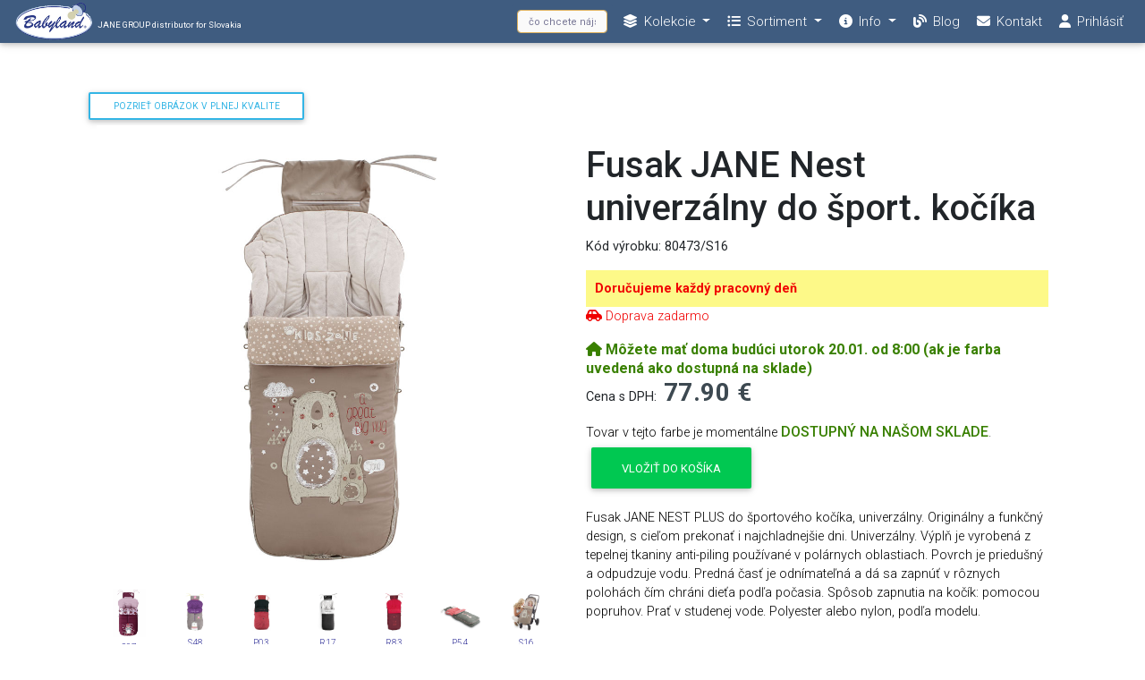

--- FILE ---
content_type: text/html; charset=UTF-8
request_url: https://kociky.babyland.sk/s/80473/S16/fusak-jane-nest-univerzalny-do-sport-kocika-.html
body_size: 10122
content:
<!DOCTYPE html>
<html lang="sk">
<head>
<meta charset="utf-8">
<meta name="viewport" content="width=device-width, initial-scale=1, shrink-to-fit=no">
<meta http-equiv="x-ua-compatible" content="ie=edge">
<title>Fusak JANE Nest univerzálny do šport. kočíka  : doplnky ku kočíkom a autosedačkám -> Babyland</title>
<meta name="title" content="Fusak JANE Nest univerzálny do šport. kočíka  : doplnky ku kočíkom a autosedačkám">
<meta name="keywords" content="Fusak,JANE,Nest,univerzálny,šport,kočíka,doplnky,kočíkom,autosedačkám">
<meta name="description" content="18. 1. 2026: Babyland -> Najväčší výber kočíkov a autosedačiek na Slovensku, showroom v Bratislave, tovar na sklade, poradenstvo, servis, individuálny prístup, kľudné prostredie mimo nákupných stredísk, parkovanie, autorizovaný distribútor svetových značiek JANÉ, be cool, ABC Design...">
<meta NAME="resource-type" CONTENT="document">
<meta NAME="robots" CONTENT="index,follow">
<meta name="googlebot" content="index,follow,snippet,archive">
<meta HTTP-EQUIV="Content-Language" CONTENT="sk">
<meta HTTP-EQUIV="Cache-Control" CONTENT="Public">
<link rel="Shortcut Icon" type="image/x-icon" href="/browicon.jpg" >

<!-- Font Awesome -->
<link rel="stylesheet" href="https://use.fontawesome.com/releases/v6.5.1/css/all.css">
<!-- Google Fonts Roboto -->
<link rel="stylesheet" href="https://fonts.googleapis.com/css?family=Roboto:300,400,500,700&display=swap">
<!-- Bootstrap core CSS -->
<link rel="stylesheet" href="/design/css/bootstrap.min.css">
<!-- Material Design Bootstrap -->
<link rel="stylesheet" href="/design/css/mdb.min.css">

<link rel="stylesheet" href="/enginecss/hlavny.css">

<!--<link href="/enginejs/vyhladavac/static/css/main.4653e429.chunk.css" rel="stylesheet">-->
<link href="/enginejs/vyhladavac/bab-vyhladavac.css" rel="stylesheet">



 
	<script language="javascript" type="text/javascript">
        function OtvorOkno(url,meno,w,h){
            Fokus = window.open(url,meno,'resizeable=0,top=20,left=20,menubar=0,width='+(w+20)+',height='+(h+20));
            Fokus.fokus();
        }
    </script>

<!-- Hotjar Tracking Code for my site -->
  <script>
    (function(h,o,t,j,a,r){
        h.hj=h.hj||function(){(h.hj.q=h.hj.q||[]).push(arguments)};
        h._hjSettings={hjid:3383832,hjsv:6};
        a=o.getElementsByTagName('head')[0];
        r=o.createElement('script');r.async=1;
        r.src=t+h._hjSettings.hjid+j+h._hjSettings.hjsv;
        a.appendChild(r);
    })(window,document,'https://static.hotjar.com/c/hotjar-','.js?sv=');
  </script>

</head>    

<body class="fixed-sn light-blue-skin">

<!--Double navigation-->
<header>
    <!--/. Sidebar navigation -->
        <!-- Sidebar navigation -->
    <div id="slide-out" class="side-nav sn-bg-4 fixed">
        <div style="align-self: center;"><img src="https://kociky.babyland.sk/imageT/system/predajna-kocikov-bratislava1.png" width="120px"></div>
        <ul class="custom-scrollbar">
            <!-- Side navigation links -->
            <li>
                <ul class="collapsible collapsible-accordion">
                    <li><a class="collapsible-header waves-effect arrow-r"><i class="fas fa-chevron-right"></i>Kolekcie</i></a>
                        <div class="collapsible-body">
                            <ul><li><a class="dropdown-item" href="/katalog/36/jane.html">JANE</a> </li><li><a class="dropdown-item" href="/katalog/35/be-cool.html">Be Cool</a> </li><li><a class="dropdown-item" href="/katalog/18/steggi.html">STEGGI</a> </li><li><a class="dropdown-item" href="/katalog/22/abc-design.html">ABC Design</a> </li><li><a class="dropdown-item" href="/katalog/19/baby-merc.html">BABY MERC</a> </li><li><a class="dropdown-item" href="/katalog/20/adbor.html">ADBOR</a> </li><li><a class="dropdown-item" href="/katalog/16/renolux.html">RENOLUX</a> </li><li><a class="dropdown-item" href="/katalog/17/lrossi.html">L.ROSSI</a> </li><li><a class="dropdown-item" href="/katalog/14/firstwheels.html">FIRSTWHEELS</a> </li>
                            </ul>
                        </div>
                    </li>
                </ul>
                <ul class="collapsible collapsible-accordion">
                    <li><a class="collapsible-header waves-effect arrow-r"><i class="fas fa-chevron-right"></i>Celý sortiment</i></a>
                        <div class="collapsible-body">
                            <ul><li><a class="dropdown-item" href="/k/1001/kociky.html">kočíky</a></li><li><a class="dropdown-item" href="/k/1002/autosedacky.html">autosedačky</a></li><li><a class="dropdown-item" href="/k/1003/doplnky-ku-kocikom.html">doplnky ku kočíkom</a></li><li><a class="dropdown-item" href="/k/1004/detsky-nabytok.html">detský nábytok</a></li><li><a class="dropdown-item" href="/k/1005/dojcenska-vybava.html">dojčenská výbava</a></li><li><a class="dropdown-item" href="/k/1006/hygiena.html">hygiena</a></li><li><a class="dropdown-item" href="/k/1007/bezpecnost.html">bezpečnosť</a></li><li><a class="dropdown-item" href="/k/1008/hracky.html">hračky</a></li><li><a class="dropdown-item" href="/k/1009/textilne-prislusenstvo-k-postielkam.html">textilné príslušenstvo...</a></li><li><a class="dropdown-item" href="/k/1010/baby-technika.html">baby-technika</a></li>
                            </ul>
                        </div>
                    </li>
                </ul>
            </li>
            <!--/. Side navigation links -->
        </ul>
        
        
        <div class="container-fluid">
           <p class="bab-side-nav-text"></br>BABYLAND je od roku 1991 garanciou kvalitných služieb pre obchody aj konečných spotrebiteľov. </br></br>
            Značky kočíkov, autosedačiek a ďaľšieho tovaru sú starostlivo vyberané ohľadom na kvalitu, funkčnosť a možnosť dlhodobého servisu.</br></br>
            Svetový výrobca JANÉ Group s exportom do 60 krajín, vplyvom na módne trendy, ale aj technickým výskumom v bezpečnosti autosedačiek,
            zdravotnej vhodnosti výrobkov pre novorodencov nie náhodou spolupracuje už vyše 25 rokov s našou spol. BABYLAND.</br></br>
            Pomôžeme vám zorientovať v problematike kočíkov, bezpečnosti v aute a nájsť pre vás optimálne riešenie.</br></br>
            Vyše 13 tisíc kvalitných fotografií tu znázorňuje iba také výrobky, s ktorými reálne pracujeme a dobre ich poznáme.</br></br>
            Vlastná výroba fusakov a textilného príslušenstva k postieľkam vám navyše umožňuje získať slovenský produkt vo vysokej kvalite za priaznivú cenu.</p>       
        </div>
        
        

        <div class="sidenav-bg mask-strong"></div>
    </div><nav class="navbar fixed-top navbar-toggleable-sm navbar-expand-sm scrolling-navbar double-nav py-0">
                
        <!-- SideNav slide-out button 
        <div class="float-left collapse">
            <a href="#" data-activates="slide-out" class="button-collapse"><i class="fas fa-bars"></i></a>
        </div>-->
        <!-- Breadcrumb-->
        <div class="breadcrumb-dn mr-auto">
            <p><a href="/akcie-novinky-zlavy.html"><img src="https://kociky.babyland.sk/imageT/system/predajna-kocikov-bratislava.png" height="48px"></a> <sub><small>JANE GROUP distributor for Slovakia</small></sub></p>
            <!--<p><a href="/obchod-detsky-sortiment.html">Babyland</a></p>/obchod-detsky-sortiment.html-->
        </div>
        <ul class=" nav navbar-nav nav-flex-icons ml-auto">

             
            <li class="nav-item">
            
                    <div id="rootVyhladavac"></div>
                    
            </li>
       
            <li class="nav-item dropdown">
                <a class="nav-link dropdown-toggle" href="#" id="navbarDropdownMenuLink" data-toggle="dropdown"
                   aria-haspopup="true" aria-expanded="false"> <i class="fas fa-layer-group"></i>
                   <span class="clearfix d-none d-md-inline-block">Kolekcie</span> 
                </a>
                <div class="dropdown-menu dropdown-menu-left" aria-labelledby="navbarDropdownMenuLink"><a class="dropdown-item" href="/katalog/36/jane.html">JANE</a><a class="dropdown-item" href="/katalog/35/be-cool.html">Be Cool</a><a class="dropdown-item" href="/katalog/18/steggi.html">STEGGI</a><a class="dropdown-item" href="/katalog/22/abc-design.html">ABC Design</a><a class="dropdown-item" href="/katalog/19/baby-merc.html">BABY MERC</a><a class="dropdown-item" href="/katalog/20/adbor.html">ADBOR</a><a class="dropdown-item" href="/katalog/16/renolux.html">RENOLUX</a><a class="dropdown-item" href="/katalog/17/lrossi.html">L.ROSSI</a><a class="dropdown-item" href="/katalog/14/firstwheels.html">FIRSTWHEELS</a>
                </div>
            </li>

            <li class="nav-item dropdown">
                <a class="nav-link dropdown-toggle" href="#" id="navbarDropdownMenuLink" data-toggle="dropdown"
                   aria-haspopup="true" aria-expanded="false"> <i class="fas fa-list-ul"></i>
                   <span class="clearfix d-none d-md-inline-block">Sortiment</span> 
                </a>
                <div class="dropdown-menu dropdown-menu-left" aria-labelledby="navbarDropdownMenuLink"><a class="dropdown-item" href="/k/1001/kociky.html">Kočíky</a><a class="dropdown-item" href="/k/1002/autosedacky.html">Autosedačky</a><a class="dropdown-item" href="/k/1003/doplnky-ku-kocikom.html">Doplnky ku kočíkom</a><a class="dropdown-item" href="/k/1004/detsky-nabytok.html">Detský nábytok</a><a class="dropdown-item" href="/k/1005/dojcenska-vybava.html">Dojčenská výbava</a><a class="dropdown-item" href="/k/1006/hygiena.html">Hygiena</a><a class="dropdown-item" href="/k/1007/bezpecnost.html">Bezpečnosť</a><a class="dropdown-item" href="/k/1008/hracky.html">Hračky</a><a class="dropdown-item" href="/k/1009/textilne-prislusenstvo-k-postielkam.html">Textilné<br>príslušenstvo k<br>postieľkam</a><a class="dropdown-item" href="/k/1010/baby-technika.html">Baby-technika</a>
                </div>
            </li>

            <li class="nav-item dropdown">
                <a class="nav-link dropdown-toggle" href="#" id="navbarDropdownMenuLink" data-toggle="dropdown"
                   aria-haspopup="true" aria-expanded="false" > <i class="fas fa-info-circle"></i>
                   <span class="clearfix d-none d-md-inline-block">Info</span> 
                   
                </a>
                <div class="dropdown-menu dropdown-menu-right" aria-labelledby="navbarDropdownMenuLink">
                    <a class="dropdown-item" href="/akcie-novinky-zlavy.html">Akcie a novinky</a>
                    <a class="dropdown-item" href="/predajna.html" target="_blank">Predajňa - showroom</a>
                    <a class="dropdown-item" href="/obchod-detsky-sortiment.html">O nás</a>
                    <a class="dropdown-item" href="/jane/kociky-jane-najlepsie-pre-babatko.html">O Jané</a>
                    <a class="dropdown-item" href="/jane/predajne-kocikov-slovensko.html">Predajne JANÉ</a>
                    <a class="dropdown-item" href="/eshop/otazky-objednanie-cez-internet.html">Časté otázky</a>
                    <a class="dropdown-item" href="/eshop/ako-nakupit-cez-internet.html">Ako nakupovať</a>
                    <a class="dropdown-item" href="/eshop/obchodne-podmienky.html">Obch. podmienky</a>
                    <a class="dropdown-item" href="/velkoobchod/kontakt.html">Hlavný kontakt</a>
                    <a class="dropdown-item" href="/kontakt.html">Mapa</a>
                </div>
            </li>
            <li class="nav-item">
                <a class="nav-link" href="/zaujimavosti.html"><i class="fas fa-blog"></i> <span class="clearfix d-none d-md-inline-block">Blog</span></a>
            </li>
            <li class="nav-item">
                <a class="nav-link" href="/kontakt.html"><i class="fas fa-envelope"></i> <span class="clearfix d-none d-md-inline-block">Kontakt</span></a>
            </li>

            <li class="nav-item">
                <a class="nav-link" data-toggle="modal" data-target="#modalLoginForm"><i class="fas fa-user"></i> <span class="clearfix d-none d-md-inline-block">Prihlásiť</span></a>
              </li>
        </ul>
    </nav></header>
<!--/.Double navigation-->

<!--Main Layout-->

<main>
    <div class="container-fluid mt-2">

<!-- login -->
<div class="modal fade" id="modalLoginForm" tabindex="-1" role="dialog" aria-labelledby="myModalLabel"
     aria-hidden="true">
    <div class="modal-dialog" role="document">
        <form action="/dispatch.php" method="post">
            <div class="modal-content">
                <div class="modal-header text-center">
                    <h4 class="modal-title w-100 font-weight-bold">Prihlásenie</h4>
                    <button type="button" class="close" data-dismiss="modal" aria-label="Close">
                        <span aria-hidden="true">&times;</span>
                    </button>
                </div>
                <div class="modal-body mx-3">
                    <div class="md-form mb-5">
                        <i class="fas fa-user prefix grey-text"></i>
                        <input type="text" name="txtLog" id="defaultForm-email" class="form-control">
                        <label data-error="wrong" data-success="right" for="defaultForm-email">Prihlasovacie meno (váš e-mail)</label>
                    </div>

                    <div class="md-form mb-4">
                        <i class="fas fa-lock prefix grey-text"></i>
                        <input type="password" name="txtPass" id="defaultForm-pass" class="form-control">
                        <label data-error="wrong" data-success="right" for="defaultForm-pass">Heslo</label>
                    </div>

                </div>
                <div class="modal-footer d-flex justify-content-center">
                    <button class="btn btn-default">Prihlásiť sa</button>
                </div>

            <p class="text-center" > Ak máte na lište stále ikonu "Prihlásiť" aj po potvrdení hesla, <br>znamená to, že ste vložili nesprávne údaje, <br>aj keď ste sa dostali do nákupného košíka.
                                     V takom prípade môžete opakovať prihlásenie cez ikonu "Prihlásiť" <br>na lište, ktorá sa po správnom prihlásení zmení <br>na "Môj účet" a ikonu košíka. </p>
            <p class="text-center" > Ak ešte nemáte účet zákazníka (*alebo ste zabudli heslo),<br> vytvorte si ho tu:<br>
                <a href="https://kociky.babyland.sk/kociky-babyland.php?register=yes" class="btn btn-secondary">Registrácia</a></p> 
           </div>
        </form>
    </div>
</div>


    <div id="fb-root"></div>

    <div id="container">


<div align="center">                    


<!--  hltb -->
<table width="100%" border="0" align="center">
  <tr>
    <td valign="top" bordercolor="#ECE9D8">
	<div align="center">
    <div align="left">
        <!-- ---------------------------------------------------------------------------------------------------------------------- -->
                <!-- ---------------------------------------------------------------------------------------------------------------------- -->
                    
        <!-- ---------------------------------------------------------------------------------------------------------------------- -->
        <!-- ---------------------------------------------------------------------------------------------------------------------- -->
<!-- ---------------------------------------------------------------------------------------------------------------------- -->
	<!-- ---------------------------------------------------------------------------------------------------------------------- -->
<!-- ---------------------------------------------------------------------------------------------------------------------- -->
	    <!-- ---------------------------------------------------------------------------------------------------------------------- -->

<!-- ---------------------------------------------------------------------------------------------------------------------- -->
	    <!-- ---------------------------------------------------------------------------------------------------------------------- -->

<!-- ---------------------------------------------------------------------------------------------------------------------- -->
	<!-- ---------------------------------------------------------------------------------------------------------------------- -->


<!-- ---------------------------------------------------------------------------------------------------------------------- -->
	    <!-- ---------------------------------------------------------------------------------------------------------------------- -->

<!-- ---------------------------------------------------------------------------------------------------------------------- -->
	  
  <!-- ---------------------------------------------------------------------------------------------------------------------- -->


<!-- ---------------------------------------------------------------------------------------------------------------------- -->
	  
  <!-- ---------------------------------------------------------------------------------------------------------------------- -->

 <!-- ---------------------------------------------------------------------------------------------------------------------- -->
  
        <a href="https://kociky.babyland.sk/imageT/80473-S16.jpg" alt="fusak JANE Nest univerzálny do šport. kočíka " title="fusak JANE Nest univerzálny do šport. kočíka "  class="btn btn-outline-info btn-sm">Pozrieť obrázok v plnej kvalite</a>
<!-- kk -->
<div class="container">

    <div class="row">
        <div class="col-md-6">
          <div id="bb-stred-hlavny-obr">
            <img src="https://kociky.babyland.sk/imageT/80473-S16.jpg" alt="fusak JANE Nest univerzálny do šport. kočíka " title="fusak JANE Nest univerzálny do šport. kočíka " class="image-responsive" style="width: 100%;"> 
          </div>    

                        <table width="100%" height="50" border="0" align="left" cellspacing="5">
                <tr>
                                                <td align="center"><a href="/s/80473/S97/fusak-jane-nest-univerzalny-do-sport-kocika-.html" data-toggle="popover-hover" data-img="https://kociky.babyland.sk/imageT/80473-S97.jpg">
                                    <img src="https://kociky.babyland.sk/imageT/80473-S97.jpg" alt="fusak JANE Nest univerzálny do šport. kočíka " title="fusak JANE Nest univerzálny do šport. kočíka " width="45"> <br> <font size="1" color="333399"> S97 </font>
                                </a></td>
                                                                                <td align="center"><a href="/s/80473/S48/fusak-jane-nest-univerzalny-do-sport-kocika-.html" data-toggle="popover-hover" data-img="https://kociky.babyland.sk/imageT/80473-S48.jpg">
                                    <img src="https://kociky.babyland.sk/imageT/80473-S48.jpg" alt="fusak JANE Nest univerzálny do šport. kočíka " title="fusak JANE Nest univerzálny do šport. kočíka " width="45"> <br> <font size="1" color="333399"> S48 </font>
                                </a></td>
                                                                                <td align="center"><a href="/s/80473/P03/fusak-jane-nest-univerzalny-do-sport-kocika-.html" data-toggle="popover-hover" data-img="https://kociky.babyland.sk/imageT/80473-P03.jpg">
                                    <img src="https://kociky.babyland.sk/imageT/80473-P03.jpg" alt="fusak JANE Nest univerzálny do šport. kočíka " title="fusak JANE Nest univerzálny do šport. kočíka " width="45"> <br> <font size="1" color="333399"> P03 </font>
                                </a></td>
                                                                                <td align="center"><a href="/s/80473/R17/fusak-jane-nest-univerzalny-do-sport-kocika-.html" data-toggle="popover-hover" data-img="https://kociky.babyland.sk/imageT/80473-R17.jpg">
                                    <img src="https://kociky.babyland.sk/imageT/80473-R17.jpg" alt="fusak JANE Nest univerzálny do šport. kočíka " title="fusak JANE Nest univerzálny do šport. kočíka " width="45"> <br> <font size="1" color="333399"> R17 </font>
                                </a></td>
                                                                                <td align="center"><a href="/s/80473/R83/fusak-jane-nest-univerzalny-do-sport-kocika-.html" data-toggle="popover-hover" data-img="https://kociky.babyland.sk/imageT/80473-R83.jpg">
                                    <img src="https://kociky.babyland.sk/imageT/80473-R83.jpg" alt="fusak JANE Nest univerzálny do šport. kočíka " title="fusak JANE Nest univerzálny do šport. kočíka " width="45"> <br> <font size="1" color="333399"> R83 </font>
                                </a></td>
                                                                                <td align="center"><a href="/s/80473/P54/fusak-jane-nest-univerzalny-do-sport-kocika-.html" data-toggle="popover-hover" data-img="https://kociky.babyland.sk/imageT/80473-P54.jpg">
                                    <img src="https://kociky.babyland.sk/imageT/80473-P54.jpg" alt="fusak JANE Nest univerzálny do šport. kočíka " title="fusak JANE Nest univerzálny do šport. kočíka " width="45"> <br> <font size="1" color="333399"> P54 </font>
                                </a></td>
                                                                                <td align="center"><a href="/s/80473/qaS16/fusak-jane-nest-univerzalny-do-sport-kocika-.html" data-toggle="popover-hover" data-img="https://kociky.babyland.sk/imageT/80473-qaS16.jpg">
                                    <img src="https://kociky.babyland.sk/imageT/80473-qaS16.jpg" alt="fusak JANE Nest univerzálny do šport. kočíka " title="fusak JANE Nest univerzálny do šport. kočíka " width="45"> <br> <font size="1" color="333399"> S16 </font>
                                </a></td>
                                                                    </tr>
            </table>

            



        </div>
        <div class="col-md-6">
            <br>
            <h1><strong>Fusak JANE Nest univerzálny do šport. kočíka </strong></h1>
            <p><B>Kód výrobku:</B><B> 80473/S16 </B></p>
            <div class="deliveryNotification" style="background: #fdf988;
           color: #f00000;
           font-weight: 700;
           padding: 10px;">
									
           <span>Doručujeme každý pracovný deň</span>
         
               </div><p style="color: #f00000;"><i class="fas fa-car-side"></i> Doprava zadarmo</p>
            <script>
                    var myDateToGo=new Date();
                    myDateToGo = new Date('00/00/0000');
                    myDateToGo.setDate(myDateToGo.getDate() + 1);
                    myDateToGo.setHours(0,0,0,0);
                </script><script src="/enginejs/casovac.js"></script><div style="color: #398000; font-weight: 700; font-size: 16px; line-height: 21px;">
                <i class="fas fa-home"></i> Môžete mať doma budúci utorok  20.01. od 8:00 (ak je farba uvedená ako dostupná na sklade)</div>                <p><B>Cena s DPH:</B><font size="3" color="green" style="font-size: 28px; line-height: 34px; font-weight: 700; letter-spacing: .5px; color: #3d4951; margin-right: 5px;">
                <B> 77.90 €   </B></font> <BR>
                 </p>
                                <!-- <font size="2" color="333399"><B>Orientačná cena:</B><font color="black">  -->

                <!-- dostupnost -->
                <p>
                <font color="black">
                                                                                    Tovar v tejto farbe je momentálne </font><span style="color: #398000; font-weight: 700; font-size: 16px; line-height: 21px;"><strong>DOSTUPNÝ NA NAŠOM SKLADE</strong></span>.
                            
                                                            <a class="btn btn-success" href="/kociky-babyland.php?register=yes&Kod=80473&Farba=S16">Vložiť do košíka</a>
                            

                            

                        </font></p>
                <!-- /dostupnost -->


                <!--<p align="justify"> <font size="2" color="333399"><B>Popis výrobku:</B><br></font></p>-->
                <font color="black"><div id="menejtextu"> <p><strong></strong>Fusak  JANE NEST PLUS do športového kočíka, univerzálny. Originálny a funkčný design, s cieľom prekonať i najchladnejšie dni. Univerzálny. Výplň je vyrobená z tepelnej tkaniny anti-piling používané v polárnych oblastiach. Povrch je priedušný a odpudzuje vodu. Predná časť je odnímateľná a dá sa zapnúť v rôznych polohách čím chráni dieťa podľa počasia. Spôsob zapnutia na kočík: pomocou popruhov. Prať v studenej vode. Polyester alebo nylon, podľa modelu.</p>
<br />
<p>Univerzálny fusak do kočíka. Vnútorná tkanina je zhotovená <span id="tribodky">...</span></div>
                          <div id="viactextu"><p><strong></strong>Fusak  JANE NEST PLUS do športového kočíka, univerzálny. Originálny a funkčný design, s cieľom prekonať i najchladnejšie dni. Univerzálny. Výplň je vyrobená z tepelnej tkaniny anti-piling používané v polárnych oblastiach. Povrch je priedušný a odpudzuje vodu. Predná časť je odnímateľná a dá sa zapnúť v rôznych polohách čím chráni dieťa podľa počasia. Spôsob zapnutia na kočík: pomocou popruhov. Prať v studenej vode. Polyester alebo nylon, podľa modelu.</p>
<br />
<p>Univerzálny fusak do kočíka. Vnútorná tkanina je zhotovená z mikroplyšu s hrejivou antipeelingovou úpravou. Nové širšie prevedenie kopíruje zadný tvar
    sedačky. Je výškovo nastaviteľný, aby sa tkanina netrela o kolesá. Vrchný diel je úplne odopínací. Rôzne spôsoby upnutia ku kočíku. Obrázková potlač.</p>
<p><strong>-priedušný</strong>
    <br />
</p>
<p><strong>-vodeodolný</strong>
</p>
<p><strong>-vetruodolný</strong>
</p>
<p><strong>-dlhá životnosť a odolnosť voči škvrnám</strong>
</p>
<p><strong>-zips najvyššej kvality</strong>
</p>
<p><strong>-univerzálny</strong>
    <br />
</p>
<p><strong>Rozmery:</strong> 98x46cm</p>
<p><strong>Rozmery balenia:</strong> 105x48cm</p>
<p><strong>Technické vlastnosti:</strong>
</p>
<p>-tretia poloha-na zvihnutie a zabránenie tretia o kolesá</p>
<p>-nový strih-kopíruje tvar sedačky a nezosúva sa
    <br />
</p>
<p>-poťah opierky</p>
<p>-praktické vrecko
    <br />
</p>
<p>-upevňovacie strapce na vrecko</p>
<p>-nové prevedenie-rýchle snímanie</p>
<p>-vnútorná ochranná vložka v priestore nôh</p>
<p>-úplne odopínací vrchný diel</p>
<p>-vrchná časť sa dá pripnúť v rôznych výškach</p></div>
                          <button onclick="skratenieTextu()" id="gombiktextu">Zobraz viac</button>
                          
                      
                                          <p> <BR> JANÉ je celosvetovo uznávaná značka, ktorá budí rešpekt v najvyspelejších krajinách sveta. Luxusné produkty firmy JANÉ sú určené pre výnimočných ľudí, ktorí nehľadajú kompromisy v komforte a bezpečnosti svojich detí. </p>
                        </font></p>
            <p><div class="fb-like" data-href="https://kociky.babyland.sk/s/80473/S16/fusak-jane-nest-univerzalny-do-sport-kocika-.html" data-layout="button" data-action="like" data-show-faces="false" data-share="true"></div></p>
    <!--        <p>
                 vyhodenie okna na abc konfiguratory -->

            <p>                                                                                            </font></p>


            <p><font size="2" color="333399"><B>Voliteľné príslušenstvo:</B><br>
                    <font color="black">
                                            </font></p>

            <p><font size="2" color="333399"><B>Ďalšie varianty:</B><br>
                    <font color="black">
                        
                                <a href=/s/80493/T31/fusak-do-vanicky-autosedacky-aj-sportovej-cas.html>
                                    fusak do vaničky, autosedačky aj športovej čas</a> <br>
                                
                                <a href=/s/80469/J44/fusak-jane-do-vanicky-a-aj-do-sportkocika-.html>
                                    fusak JANE do vaničky a aj do šport.kočíka </a> <br>
                                
                                <a href=/s/80440/475/fusak-zimny-jane.html>
                                    fusak zimný JANE</a> <br>
                                
                                <a href=/s/80445/H64/fusak-zimny-jane.html>
                                    fusak zimný JANE</a> <br>
                                
                                <a href=/s/80471/P48/fusak-jane-nest-plus-limitovana-edicia-.html>
                                    fusak JANE Nest Plus limitovaná edícia  </a> <br>
                                
                                <a href=/s/80482/T53/fusak-jane-nest-univerzalny-do-sport-kocika-.html>
                                    fusak JANE Nest univerzálny do šport. kočíka </a> <br>
                                                    </font></p>


       <!--      <p> <a href="/recenzie/80473/S16/fusak-jane-nest-univerzalny-do-sport-kocika-.html"> <font size="2" color="333399"><B>Komentáre / Otázky
                            (3)                        </B> </font> </a><br>
         </p>-->
            <p> <font size="2" color="333399"><B> Ako hodnotíte tento výrobok? </B> </font> <BR>
                                    <a href="/rating.php?Kod=80473&Farba=S16&Hod=1"> <img src="/hviezda1.jpg" border="0" title="Katastrofa. Ako sa môže také niečo vôbec predávať :-*"> </a>
                    <a href="/rating.php?Kod=80473&Farba=S16&Hod=2"> <img src="/hviezda2.jpg" border="0" title="Nepripadá do úvahy, nechcel(a) by som ho mať... :-("> </a>
                    <a href="/rating.php?Kod=80473&Farba=S16&Hod=3"> <img src="/hviezda3.jpg" border="0" title="Obstojný, dá sa..."> </a>
                    <a href="/rating.php?Kod=80473&Farba=S16&Hod=4"> <img src="/hviezda4.jpg" border="0" title="Podarený, aj by som ho bral(a) :-)"> </a>
                    <a href="/rating.php?Kod=80473&Farba=S16&Hod=5"> <img src="/hviezda5.jpg" border="0" title="Výborný, taký by som ozaj chcel(a)!! ;-)"> </a>
                            </p>

            
            
        </div>
    </div>

</div>



<!-- ---------------------------------------------------------------------------------------------------------------------- -->
          <!-- ---------------------------------------------------------------------------------------------------------------------- -->
          <!-- ---------------------------------------------------------------------------------------------------------------------- -->
          <!-- ---------------------------------------------------------------------------------------------------------------------- -->
<!-- ---------------------------------------------------------------------------------------------------------------------- -->
<!-- ---------------------------------------------------------------------------------------------------------------------- -->


<!-- ---------------------------------------------------------------------------------------------------------------------- -->
<!-- ---------------------------------------------------------------------------------------------------------------------- -->


<!-- ---------------------------------------------------------------------------------------------------------------------- -->

<!-- ---------------------------------------------------------------------------------------------------------------------- -->

<!-- ---------------------------------------------------------------------------------------------------------------------- -->
<!-- ---------------------------------------------------------------------------------------------------------------------- -->
 
  <!-- ---------------------------------------------------------------------------------------------------------------------- -->
    <!-- ---------------------------------------------------------------------------------------------------------------------- -->
    <!-- ---------------------------------------------------------------------------------------------------------------------- -->
    <!-- ---------------------------------------------------------------------------------------------------------------------- -->
   <!-- ---------------------------------------------------------------------------------------------------------------------- -->
    <!-- ---------------------------------------------------------------------------------------------------------------------- -->
  <!-- ---------------------------------------------------------------------------------------------------------------------- -->
<!-- ---------------------------------------------------------------------------------------------------------------------- -->
<!-- ---------------------------------------------------------------------------------------------------------------------- -->

	</td>
   
</table>

</div>
 
<!-- koniec priestoru v mojej tebulke -->    
    </td>
  </tr>
</table>

 </div> <!-- ** titulka -->

        <!-- Footer -->
<footer class="page-footer font-small stylish-color-dark pt-4 mt-5">

    <!-- Footer Links -->
    <div class="container text-center text-md-left">

        <!-- Grid row -->
        <div class="row text-center">

            <!-- Grid column -->
            <div class="col-md-12 mx-auto">
                <p><a href="/kontakt.html">BABYLAND, spol. s r.o., Pestovateľská 9, 821 04 Bratislava</a>, <a href="mailto:babyland@babyland.sk"> babyland@babyland.sk </a><br/>
                    <a href="/kontakt.html">showroom, predajňa - vchod Stará Ivanská cesta 9, info@babyland.sk</a><br/>
                    tel.: 0905/404 494, 02/4329 3911<br/>
                    <a href="/kontakt.html">GPS súradnice: 48.17178,17.18063</a></p>
            </div>
            <!-- Grid column -->
        </div>
        <!-- Grid row -->

    </div>
    <!-- Footer Links -->

    <hr>

    <!-- Social buttons -->
    <ul class="list-unstyled list-inline text-center">
        <!-- Facebook -->
        <a href="https://sk-sk.facebook.com/babylandsr/" class="fb-ic" target="_blank">
            <i class="fab fa-facebook-f fa-lg white-text mr-md-5 mr-3 fa-2x"> </i>
        </a>
        <!--Instagram-->
        <a href="https://www.instagram.com/babyland_products/" class="ins-ic" target="_blank">
            <i class="fab fa-instagram fa-lg white-text mr-md-5 mr-3 fa-2x"> </i>
        </a>
        <!-- Twitter -->
        <a href="https://twitter.com/BabylandJane" class="tw-ic" target="_blank">
            <i class="fab fa-x-twitter fa-lg white-text mr-md-5 mr-3 fa-2x"> </i>
        </a>
        <!--Pinterest -->
        <a href="https://sk.pinterest.com/babylandsk/_created/" class="pin-ic" target="_blank">
            <i class="fab fa-pinterest fa-lg white-text mr-md-5 mr-3 fa-2x"> </i>
        </a>
        <!--Youtube -->
        <a href="https://www.youtube.com/@babyland-jane/videos" class="yt-ic" target="_blank">
            <i class="fab fa-youtube fa-lg white-text mr-md-5 mr-3 fa-2x"> </i>
        </a>
        
        <!-- Google +
        <a class="gplus-ic">
            <i class="fab fa-google-plus-g fa-lg white-text mr-md-5 mr-3 fa-2x"> </i>
        </a>-->
        <!--Linkedin
        <a class="li-ic">
            <i class="fab fa-linkedin-in fa-lg white-text mr-md-5 mr-3 fa-2x"> </i>
        </a>-->

        
    </ul>
    <!-- Social buttons -->

    <!-- Copyright -->
    <div class="footer-copyright text-center py-3">© 2021-2025 Copyright:
        <a href="https://www.babyland.sk/">Babyland, s.r.o.</a> - Powered by <a href="https://www.like-it.sk/">Like-IT</a>
    </div>
    <!-- Copyright -->

</footer>
<!-- Footer -->

<!-- koniec divu stredu (center) --> 
</div> <!--center-->
    </div> <!--container-->

    </div> <!-- co je pri main -->
</main>
<!--Main Layout-->


<!-- ********************************************************************************************************************* -->    


<!-- These extra divs/spans may be used as catch-alls to add extra imagery. -->
<div id="extraDiv1"><span></span></div><div id="extraDiv2"><span></span></div><div id="extraDiv3"><span></span></div>
<div id="extraDiv4"><span></span></div><div id="extraDiv5"><span></span></div><div id="extraDiv6"><span></span></div>

<!-- jQuery -->
<script type="text/javascript" src="/design/js/jquery.min.js"></script>
<!-- Bootstrap tooltips -->
<script type="text/javascript" src="/design/js/popper.min.js"></script>
<!-- Bootstrap core JavaScript -->
<script type="text/javascript" src="/design/js/bootstrap.min.js"></script>
<!-- MDB core JavaScript -->
<script type="text/javascript" src="/design/js/mdb.min.js"></script>
<!-- Your custom scripts (optional) -->
<script type="text/javascript" src="/enginejs/main.js?v=2"></script>

<script>!function(e){function t(t){for(var n,i,a=t[0],c=t[1],l=t[2],s=0,p=[];s<a.length;s++)i=a[s],Object.prototype.hasOwnProperty.call(o,i)&&o[i]&&p.push(o[i][0]),o[i]=0;for(n in c)Object.prototype.hasOwnProperty.call(c,n)&&(e[n]=c[n]);for(f&&f(t);p.length;)p.shift()();return u.push.apply(u,l||[]),r()}function r(){for(var e,t=0;t<u.length;t++){for(var r=u[t],n=!0,a=1;a<r.length;a++){var c=r[a];0!==o[c]&&(n=!1)}n&&(u.splice(t--,1),e=i(i.s=r[0]))}return e}var n={},o={1:0},u=[];function i(t){if(n[t])return n[t].exports;var r=n[t]={i:t,l:!1,exports:{}};return e[t].call(r.exports,r,r.exports,i),r.l=!0,r.exports}i.e=function(e){var t=[],r=o[e];if(0!==r)if(r)t.push(r[2]);else{var n=new Promise((function(t,n){r=o[e]=[t,n]}));t.push(r[2]=n);var u,a=document.createElement("script");a.charset="utf-8",a.timeout=120,i.nc&&a.setAttribute("nonce",i.nc),a.src=function(e){return i.p+"/enginejs/vyhladavac/static/js/"+({}[e]||e)+"."+{3:"6ddb1672"}[e]+".chunk.js"}(e);var c=new Error;u=function(t){a.onerror=a.onload=null,clearTimeout(l);var r=o[e];if(0!==r){if(r){var n=t&&("load"===t.type?"missing":t.type),u=t&&t.target&&t.target.src;c.message="Loading chunk "+e+" failed.\n("+n+": "+u+")",c.name="ChunkLoadError",c.type=n,c.request=u,r[1](c)}o[e]=void 0}};var l=setTimeout((function(){u({type:"timeout",target:a})}),12e4);a.onerror=a.onload=u,document.head.appendChild(a)}return Promise.all(t)},i.m=e,i.c=n,i.d=function(e,t,r){i.o(e,t)||Object.defineProperty(e,t,{enumerable:!0,get:r})},i.r=function(e){"undefined"!=typeof Symbol&&Symbol.toStringTag&&Object.defineProperty(e,Symbol.toStringTag,{value:"Module"}),Object.defineProperty(e,"__esModule",{value:!0})},i.t=function(e,t){if(1&t&&(e=i(e)),8&t)return e;if(4&t&&"object"==typeof e&&e&&e.__esModule)return e;var r=Object.create(null);if(i.r(r),Object.defineProperty(r,"default",{enumerable:!0,value:e}),2&t&&"string"!=typeof e)for(var n in e)i.d(r,n,function(t){return e[t]}.bind(null,n));return r},i.n=function(e){var t=e&&e.__esModule?function(){return e.default}:function(){return e};return i.d(t,"a",t),t},i.o=function(e,t){return Object.prototype.hasOwnProperty.call(e,t)},i.p="/",i.oe=function(e){throw console.error(e),e};var a=this.webpackJsonpget_quotes=this.webpackJsonpget_quotes||[],c=a.push.bind(a);a.push=t,a=a.slice();for(var l=0;l<a.length;l++)t(a[l]);var f=c;r()}([])</script>
<script src="/enginejs/vyhladavac/static/js/2.6038ff35.chunk.js"></script>
<script src="/enginejs/vyhladavac/static/js/main.b3b69cbd.chunk.js"></script>

<script>
    (function(i,s,o,g,r,a,m){i['GoogleAnalyticsObject']=r;i[r]=i[r]||function(){
        (i[r].q=i[r].q||[]).push(arguments)},i[r].l=1*new Date();a=s.createElement(o),
        m=s.getElementsByTagName(o)[0];a.async=1;a.src=g;m.parentNode.insertBefore(a,m)
    })(window,document,'script','https://www.google-analytics.com/analytics.js','ga');

    ga('create', 'UA-93428290-1', 'auto');
    ga('send', 'pageview');

</script>

<script>(function(d, s, id) {
    var js, fjs = d.getElementsByTagName(s)[0];
    if (d.getElementById(id)) return;
    js = d.createElement(s); js.id = id;
    js.src = "//connect.facebook.net/sk_SK/sdk.js#xfbml=1&version=v2.0";
    fjs.parentNode.insertBefore(js, fjs);
}(document, 'script', 'facebook-jssdk'));</script>



</body>
</html>



--- FILE ---
content_type: text/css
request_url: https://kociky.babyland.sk/enginecss/hlavny.css
body_size: 876
content:
.popover {
    /* color: red;
     background-color: #CC0000;
   margin-right:0;
   margin-left: 200px;*/
   /*padding-left: 35px;-*
   /*padding-top: -700px;*/
   /*width:510px;*/
   height: 435px;
   /* vypneme udalosti pointera mysi na popupe*/
   pointer-events: none;
}


   /* vyskakovacie okno pre zoom detailu hlavneho obrazku vpravo*/
.js-image-zoom__zoomed-image {
       z-index: 999;
}

/*Structure:   display | position | float | overflow | width | height | border | margin | padding | background | align | font*/

.bab-nadpis-kat {
    color: #e05200;
    line-height: 1.2em;
    font-size: 2.0em;
    font-weight: 400;
}

.bab-popis-kat {
    color: #4c5257;
    line-height: 1.1em;
    font-size:1.0em;
    font-weight: 450;
}

.bab-nazovkat-kat {
    /*  color: #000000; nefunguje - bootstrapovy ahref prebija*/
     line-height: 1.1em;
     font-size: 0.8em;
    /* font-weight: 700; nefunguje - bootstrapovy ahref prebija*/
 }
 
.bab-nadpis-kol {
    color: green;
    line-height: 1.2em;
    font-size: 1.60em;
    font-weight: 400;
} 

.bab-popis-kol {
    color: #4c5257;
    line-height: 1.1em;
    font-size:1.0em;
    font-weight: 450;
}

.bab-nazovkat-kol {
   /*  color: #000000; nefunguje - bootstrapovy ahref prebija*/
    line-height: 1.1em;
    font-size: 0.8em;
   /* font-weight: 700; nefunguje - bootstrapovy ahref prebija*/
}

.bab-nadpis-katposlurovne {
    color: #007bff;
    line-height: 1.2em;
    font-size: 2.0em;
    font-weight: 400;
    
}

.bab-popis-katposlurovne {
    color: #4c5257;
    line-height: 1.1em;
    font-size:1.0em;
    font-weight: 450;
}

.bab-nazovkatposlurovne {
    /* staré bolo: <h3 style="line-height: 0.5em;"><font style="font-size:14px;"> */
    /*  color: #000000; nefunguje - bootstrapovy ahref prebija*/
     line-height: 1.1em;
     font-size: 0.8em;
    /* font-weight: 700; nefunguje - bootstrapovy ahref prebija*/
 }

.bab-stred-odpocet {
    color: #4c4848;
   /* background-color: #F2F2F2 !important; - z Microsoftu*/
}

.bab-nadpis-krokykosika {
    color: #64C4f0;
    font-weight: 400;
    font-size:2.5em;
}

.bab-side-nav-text {
    color: rgb(225, 225, 225);
    font-size:0.75em;
}

#viactextu {display: none;}

.nalepka-akcia {
    width: 60px;
    font-size: 10px;
    line-height: 1.1em;
    padding: 2px;
    position: absolute;
    right: -20px;
    top: -12px;
    text-align: center;
    border-radius: 18px;
    transform: rotate(20deg);
    background-color: #080808;
    color: white;
  }

.nalepka-novy {
    width: 50px;
    font-size: 10px;
    line-height: 1.1em;
    padding: 2px;
    position: absolute;
    right: -25px;
    top: -12px;
    text-align: center;
    border-radius: 25px;
    transform: rotate(20deg);
    background-color: #039103;
    color: white;
}

.nalepka-vyhodne {
    width: 50px;
    font-size: 10px;
    line-height: 1.1em;
    padding: 2px;
    position: absolute;
    right: -25px;
    top: -12px;
    text-align: center;
    border-radius: 25px;
    transform: rotate(20deg);
    background-color: #e07700;
    color: white;
}

--- FILE ---
content_type: text/plain
request_url: https://www.google-analytics.com/j/collect?v=1&_v=j102&a=156318766&t=pageview&_s=1&dl=https%3A%2F%2Fkociky.babyland.sk%2Fs%2F80473%2FS16%2Ffusak-jane-nest-univerzalny-do-sport-kocika-.html&ul=en-us%40posix&dt=Fusak%20JANE%20Nest%20univerz%C3%A1lny%20do%20%C5%A1port.%20ko%C4%8D%C3%ADka%20%3A%20doplnky%20ku%20ko%C4%8D%C3%ADkom%20a%20autoseda%C4%8Dk%C3%A1m%20-%3E%20Babyland&sr=1280x720&vp=1280x720&_u=IEBAAEABAAAAACAAI~&jid=16013177&gjid=969419616&cid=781433636.1768749513&tid=UA-93428290-1&_gid=824281112.1768749513&_r=1&_slc=1&z=1678256637
body_size: -450
content:
2,cG-DNHYGMP5Y7

--- FILE ---
content_type: application/javascript
request_url: https://kociky.babyland.sk/enginejs/casovac.js
body_size: 1294
content:
  	var yourDateToGo = new Date(); //here you're making new Date object
    // yourDateToGo.setDate(yourDateToGo.getDate() + 1); //your're setting date in this object 1 day more from now
    //you can change number of days to go by putting any number in place of 1
  	yourDateToGo.setDate(yourDateToGo.getDate() + 1);
    yourDateToGo.setHours(0,0,0,0);

    console.log(myDateToGo);
    if ((myDateToGo!==null)&&(myDateToGo!="")&&(!isNaN(myDateToGo))) {

      var timing = setInterval( // you're making an interval - a thing, that is updating content after number of miliseconds, that you're writing after comma as second parameter
        function () {

          var currentDate = new Date().getTime(); //same thing as above
          var timeLeft = myDateToGo - currentDate; //difference between time you set and now in miliseconds

          var days = Math.floor(timeLeft / (1000 * 60 * 60 * 24)); //conversion miliseconds on days
          // if (days < 10) days="0"+days; //if number of days is below 10, programm is writing "0" before 9, that's why you see "09" instead of "9"
          var hours = Math.floor((timeLeft % (1000 * 60 * 60 * 24)) / (1000 * 60 * 60)); //conversion miliseconds on hours
          // if (hours < 10) hours="0"+hours;
          var minutes = Math.floor((timeLeft % (1000 * 60 * 60)) / (1000 * 60)); //conversion miliseconds on minutes
          // if (minutes < 10) minutes="0"+minutes;
          var seconds = Math.floor((timeLeft % (1000 * 60)) / 1000);//conversion miliseconds on seconds
          // if (seconds < 10) seconds="0"+seconds;

          var textHodin = "hodín";
          if (hours===1) {
              textHodin = "hodinu";
            }
            if ((hours>1)&&(hours<4)) {
                textHodin = "hodiny";
          }

          var casovacHtml;

          if (days<1) {
              casovacHtml = hours + " " + textHodin + " " + minutes + " minút a " + seconds + " sekúnd";
          } else {
              var textDni = "dní";
              if (days===1) {
                  textDni = "deň";
              }
              if ((days>1)&&(days<4)) {
                  textDni = "dni";
              }
              if (days>7) {
                casovacHtml = days + " " + textDni;
              } else {
                casovacHtml = days + " " + textDni + " a " + hours + " hod " + minutes + " min " + seconds + " s";
              }
          }

          document.getElementById("countdown").innerHTML =  casovacHtml; // putting number of days, hours, minutes and seconds in div,
          //which id is countdown

          if (timeLeft <= 0) {
            clearInterval(timing);
            document.getElementById("countdown").innerHTML = ""; //if there's no time left, programm in this 2 lines is clearing interval (nothing is counting now)
            //and you see "It's over" instead of time left
          }
        }, 1000);

        function firstExample () {

          for(;;) {
          var x = prompt("Enter number of days");
          x = parseInt(x);
          if (x>0 && x<30) break;
          else alert("Enter number between 0 and 30")

          }
        

          var yourDateToGo2 = new Date();
          yourDateToGo2.setDate(yourDateToGo2.getDate() + x);

          var timing2 = setInterval(
        function () {

          var currentDate2 = new Date().getTime();
          var timeLeft2 = yourDateToGo2 - currentDate2;

          var days2 = Math.floor(timeLeft2 / (1000 * 60 * 60 * 24));
          if (days2 < 10) days2="0"+days2;
          var hours2 = Math.floor((timeLeft2 % (1000 * 60 * 60 * 24)) / (1000 * 60 * 60));
          if (hours2 < 10) hours2="0"+hours2;
          var minutes2 = Math.floor((timeLeft2 % (1000 * 60 * 60)) / (1000 * 60));  
          if (minutes2 < 10) minutes2="0"+minutes2;
          var seconds2 = Math.floor((timeLeft2 % (1000 * 60)) / 1000);
          if (seconds2 < 10) seconds2="0"+seconds2;

          document.getElementById("countdown2").innerHTML = days2 + "d " + hours2 + "h " + minutes2 + "m " + seconds2 + "s";  
          

          if (timeLeft2 <= 0) {
            clearInterval(timing2);
            document.getElementById("countdown2").innerHTML = "Ponuka už nie je aktívna";
            
          }
        }, 1000);

      }

      }
